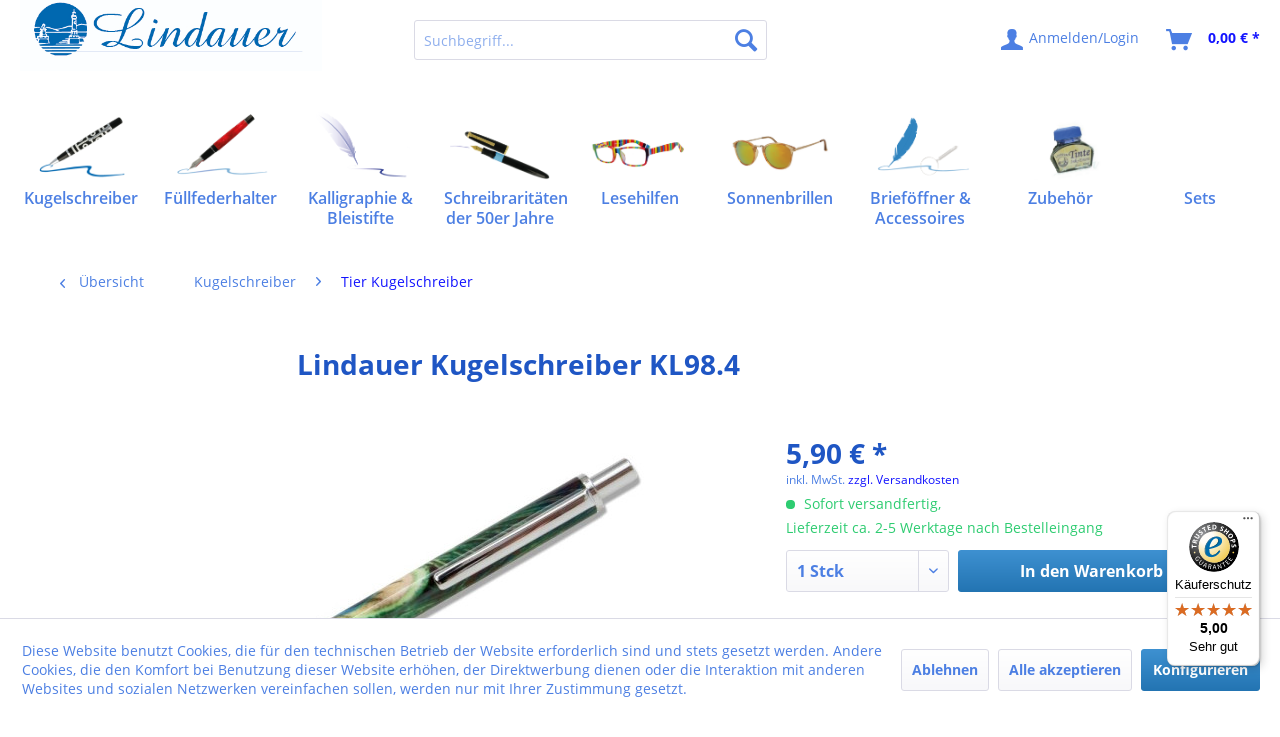

--- FILE ---
content_type: text/html; charset=UTF-8
request_url: https://www.lindauer.li/kugelschreiber/tier-kugelschreiber/lindauer-kugelschreiber-kl98.4
body_size: 15162
content:
<!DOCTYPE html> <html class="no-js" lang="de" itemscope="itemscope" itemtype="https://schema.org/WebPage"> <head> <meta charset="utf-8"> <meta name="author" content="" /> <meta name="robots" content="index,follow" /> <meta name="revisit-after" content="15 days" /> <meta name="keywords" content="Lindauer, Kugelschreiber, &amp;quot;Animal, Print&amp;quot;, PfauLänge:,  mm" /> <meta name="description" content="Lindauer Kugelschreiber KL98.4" /> <meta property="og:type" content="product" /> <meta property="og:site_name" content="Lindauer" /> <meta property="og:url" content="https://www.lindauer.li/kugelschreiber/tier-kugelschreiber/lindauer-kugelschreiber-kl98.4" /> <meta property="og:title" content="Lindauer Kugelschreiber KL98.4" /> <meta property="og:description" content="Lindauer Kugelschreiber &quot;Animal Print&quot; Pfau L&amp;#228;nge: &amp;nbsp;mm" /> <meta property="og:image" content="https://www.lindauer.li/media/image/43/91/12/KL98-4-Lindauer-Kugelschreiber-Animal-Print-Pfau-1.jpg" /> <meta property="product:brand" content="LINDAUER" /> <meta property="product:price" content="5,90" /> <meta property="product:product_link" content="https://www.lindauer.li/kugelschreiber/tier-kugelschreiber/lindauer-kugelschreiber-kl98.4" /> <meta name="twitter:card" content="product" /> <meta name="twitter:site" content="Lindauer" /> <meta name="twitter:title" content="Lindauer Kugelschreiber KL98.4" /> <meta name="twitter:description" content="Lindauer Kugelschreiber &quot;Animal Print&quot; Pfau L&amp;#228;nge: &amp;nbsp;mm" /> <meta name="twitter:image" content="https://www.lindauer.li/media/image/43/91/12/KL98-4-Lindauer-Kugelschreiber-Animal-Print-Pfau-1.jpg" /> <meta itemprop="copyrightHolder" content="Lindauer" /> <meta itemprop="copyrightYear" content="2014" /> <meta itemprop="isFamilyFriendly" content="True" /> <meta itemprop="image" content="https://www.lindauer.li/media/image/97/52/c8/Header_Grafik-13594bdd5dd20fc.jpg" /> <meta name="viewport" content="width=device-width, initial-scale=1.0"> <meta name="mobile-web-app-capable" content="yes"> <meta name="apple-mobile-web-app-title" content="Lindauer"> <meta name="apple-mobile-web-app-capable" content="yes"> <meta name="apple-mobile-web-app-status-bar-style" content="default"> <link rel="apple-touch-icon-precomposed" href="https://www.lindauer.li/media/image/fa/af/5f/apple-touch-icon-180x180.png"> <link rel="shortcut icon" href="https://www.lindauer.li/media/unknown/d9/0c/f4/favicon.ico"> <meta name="msapplication-navbutton-color" content="#1314FF" /> <meta name="application-name" content="Lindauer" /> <meta name="msapplication-starturl" content="https://www.lindauer.li/" /> <meta name="msapplication-window" content="width=1024;height=768" /> <meta name="msapplication-TileImage" content="https://www.lindauer.li/media/image/f7/ec/18/apple-touch-icon-152x152.png"> <meta name="msapplication-TileColor" content="#1314FF"> <meta name="theme-color" content="#1314FF" /> <link rel="canonical" href="https://www.lindauer.li/kugelschreiber/tier-kugelschreiber/lindauer-kugelschreiber-kl98.4" /> <title itemprop="name"> Lindauer Kugelschreiber KL98.4 | Tier Kugelschreiber | Kugelschreiber | Lindauer</title> <link rel="stylesheet" href="https://use.fontawesome.com/releases/v5.2.0/css/all.css" integrity="sha384-hWVjflwFxL6sNzntih27bfxkr27PmbbK/iSvJ+a4+0owXq79v+lsFkW54bOGbiDQ" crossorigin="anonymous"> <link href="/web/cache/1667835388_b0d88db1da2106af48a4f048e492ff76.css" media="all" rel="stylesheet" type="text/css" /> </head> <body class="is--ctl-detail is--act-index is--no-sidebar" > <div class="page-wrap"> <noscript class="noscript-main"> <div class="alert is--warning"> <div class="alert--icon"> <i class="icon--element icon--warning"></i> </div> <div class="alert--content"> Um Lindauer in vollem Umfang nutzen zu k&ouml;nnen, empfehlen wir Ihnen Javascript in Ihrem Browser zu aktiveren. </div> </div> </noscript> <header class="header-main"> <div class="top-bar"> <div class="container block-group"> <nav class="top-bar--navigation block" role="menubar"> <div class="navigation--entry entry--compare is--hidden" role="menuitem" aria-haspopup="true" data-drop-down-menu="true">   </div> </nav> </div> </div> <div class="container header--navigation"> <div class="logo-main block-group" role="banner"> <div class="logo--shop block"> <a class="logo--link" href="https://www.lindauer.li/" title="Lindauer - zur Startseite wechseln"> <picture> <source srcset="https://www.lindauer.li/media/image/97/52/c8/Header_Grafik-13594bdd5dd20fc.jpg" media="(min-width: 78.75em)"> <source srcset="https://www.lindauer.li/media/image/41/6a/8c/Header_Grafik-13.jpg" media="(min-width: 64em)"> <source srcset="https://www.lindauer.li/media/image/41/6a/8c/Header_Grafik-13.jpg" media="(min-width: 48em)"> <img srcset="https://www.lindauer.li/media/image/41/6a/8c/Header_Grafik-13.jpg" alt="Lindauer - zur Startseite wechseln" /> </picture> </a> </div> </div> <nav class="shop--navigation block-group"> <ul class="navigation--list block-group" role="menubar"> <li class="navigation--entry entry--menu-left" role="menuitem"> <a class="entry--link entry--trigger btn is--icon-left" href="#offcanvas--left" data-offcanvas="true" data-offCanvasSelector=".sidebar-main" aria-label="Menü"> <i class="icon--menu"></i> Menü </a> </li> <div id="hereComesMyCustomTrustbadge"> </div> <li class="navigation--entry entry--search" role="menuitem" data-search="true" aria-haspopup="true" data-minLength="2"> <a class="btn entry--link entry--trigger" href="#show-hide--search" title="Suche anzeigen / schließen" aria-label="Suche anzeigen / schließen"> <i class="icon--search"></i> <span class="search--display">Suchen</span> </a> <form action="/search" method="get" class="main-search--form"> <input type="search" name="sSearch" aria-label="Suchbegriff..." class="main-search--field" autocomplete="off" autocapitalize="off" placeholder="Suchbegriff..." maxlength="30" /> <button type="submit" class="main-search--button" aria-label="Suchen"> <i class="icon--search"></i> <span class="main-search--text">Suchen</span> </button> <div class="form--ajax-loader">&nbsp;</div> </form> <div class="main-search--results"></div> </li>  <li class="navigation--entry entry--wishlist" role="menuitem"> <a href="https://www.lindauer.li/wishlist" title="Wunschlisten" class="btn"> <i class="icon--text cart--info-text"></i> <span class="wishlist-counter--badge badge is--primary is--minimal advanced-cart-badge-quantity is--hidden" data-swagWishlistCounter="true" data-wishlistCounterUrl="/widgets/SwagAdvancedCart/loadWishlistAmount"> </span> </a> </li> <li class="navigation--entry entry--account" role="menuitem" data-offcanvas="true" data-offCanvasSelector=".account--dropdown-navigation"> <a href="https://www.lindauer.li/account" title="Anmelden/Login" aria-label="Anmelden/Login" class="btn is--icon-left entry--link account--link"> <i class="icon--account"></i> <span class="account--display"> Anmelden/Login </span> </a> </li> <li class="navigation--entry entry--cart" role="menuitem"> <a class="btn is--icon-left cart--link" href="https://www.lindauer.li/checkout/cart" title="Warenkorb" aria-label="Warenkorb"> <span class="cart--display"> Warenkorb </span> <span class="badge is--primary is--minimal cart--quantity is--hidden">0</span> <i class="icon--basket"></i> <span class="cart--amount"> 0,00&nbsp;&euro; * </span> </a> <div class="ajax-loader">&nbsp;</div> </li>  </ul> </nav> <div class="container--ajax-cart" data-collapse-cart="true" data-displayMode="offcanvas"></div> </div> </header> <nav class="navigation-main"> <div class="container" data-menu-scroller="true" data-listSelector=".navigation--list.container" data-viewPortSelector=".navigation--list-wrapper"> <div class="navigation--list-wrapper"> <ul class="navigation--list container" role="menubar" itemscope="itemscope" itemtype="https://schema.org/SiteNavigationElement"> <li class="navigation--entry is--active" role="menuitem"> <div class="nav-img"> <img src="https://www.lindauer.li/media/image/ef/ab/28/Header-Kugelschreiber.png" alt="Kugelschreiber"/> </div> <a class="navigation--link is--active" href="https://www.lindauer.li/kugelschreiber" title="Kugelschreiber" itemprop="url"> <span class="nav-link" itemprop="name">Kugelschreiber</span> </a> </li><li class="navigation--entry" role="menuitem"> <div class="nav-img"> <img src="https://www.lindauer.li/media/image/96/0a/46/Header-F-ller.png" alt="Füllfederhalter"/> </div> <a class="navigation--link" href="https://www.lindauer.li/fuellfederhalter" title="Füllfederhalter" itemprop="url"> <span class="nav-link" itemprop="name">Füllfederhalter</span> </a> </li><li class="navigation--entry" role="menuitem"> <div class="nav-img"> <img src="https://www.lindauer.li/media/image/30/85/cd/Header-Bleistifte-und-Kalligraphie.png" alt="Kalligraphie & Bleistifte"/> </div> <a class="navigation--link" href="https://www.lindauer.li/kalligraphie-bleistifte" title="Kalligraphie & Bleistifte" itemprop="url"> <span class="nav-link" itemprop="name">Kalligraphie &<br />Bleistifte</span> </a> </li><li class="navigation--entry" role="menuitem"> <div class="nav-img"> <img src="https://www.lindauer.li/media/image/63/b9/07/Header-50er-Jahre.png" alt="Schreibraritäten der 50er Jahre"/> </div> <a class="navigation--link" href="https://www.lindauer.li/schreibraritaeten-der-50er-jahre" title="Schreibraritäten der 50er Jahre" itemprop="url"> <span class="nav-link" itemprop="name">Schreibraritäten<br />der 50er Jahre</span> </a> </li><li class="navigation--entry" role="menuitem"> <div class="nav-img"> <img src="https://www.lindauer.li/media/image/a3/aa/1f/Header-Lesehilfen.png" alt="Lesehilfen"/> </div> <a class="navigation--link" href="https://www.lindauer.li/lesehilfen" title="Lesehilfen" itemprop="url"> <span class="nav-link" itemprop="name">Lesehilfen</span> </a> </li><li class="navigation--entry" role="menuitem"> <div class="nav-img"> <img src="https://www.lindauer.li/media/image/f0/c6/17/Header-Sonnenbrillen.png" alt="Sonnenbrillen"/> </div> <a class="navigation--link" href="https://www.lindauer.li/sonnenbrillen" title="Sonnenbrillen" itemprop="url"> <span class="nav-link" itemprop="name">Sonnenbrillen</span> </a> </li><li class="navigation--entry" role="menuitem"> <div class="nav-img"> <img src="https://www.lindauer.li/media/image/a1/c6/fd/Header-Accessoires.png" alt="Brieföffner & Accessoires"/> </div> <a class="navigation--link" href="https://www.lindauer.li/briefoeffner-accessoires" title="Brieföffner & Accessoires" itemprop="url"> <span class="nav-link" itemprop="name">Brieföffner &<br />Accessoires</span> </a> </li><li class="navigation--entry" role="menuitem"> <div class="nav-img"> <img src="https://www.lindauer.li/media/image/3f/3a/37/Header-Zubeh-r.png" alt="Zubehör"/> </div> <a class="navigation--link" href="https://www.lindauer.li/zubehoer" title="Zubehör" itemprop="url"> <span class="nav-link" itemprop="name">Zubehör</span> </a> </li><li class="navigation--entry" role="menuitem"> <div class="nav-img"> </div> <a class="navigation--link" href="https://www.lindauer.li/sets" title="Sets" itemprop="url"> <span class="nav-link" itemprop="name">Sets</span> </a> </li> </ul> </div> <div class="advanced-menu" data-advanced-menu="true" data-hoverDelay=""> <div class="menu--container"> <div class="button-container"> <a href="https://www.lindauer.li/kugelschreiber" class="button--category" aria-label="Zur Kategorie Kugelschreiber" title="Zur Kategorie Kugelschreiber"> <i class="icon--arrow-right"></i> Zur Kategorie Kugelschreiber </a> <span class="button--close"> <i class="icon--cross"></i> </span> </div> <div class="content--wrapper has--content"> <ul class="menu--list menu--level-0 columns--4" style="width: 100%;"> <li class="menu--list-item item--level-0" style="width: 100%"> <a href="https://www.lindauer.li/kugelschreiber/kugelschreiber-neuheiten-best-of" class="menu--list-item-link" aria-label="Kugelschreiber Neuheiten, Best of" title="Kugelschreiber Neuheiten, Best of">Kugelschreiber Neuheiten, Best of</a> </li> <li class="menu--list-item item--level-0" style="width: 100%"> <a href="https://www.lindauer.li/kugelschreiber/kugelschreiber-klassik" class="menu--list-item-link" aria-label="Kugelschreiber Klassik" title="Kugelschreiber Klassik">Kugelschreiber Klassik</a> </li> <li class="menu--list-item item--level-0" style="width: 100%"> <a href="https://www.lindauer.li/kugelschreiber/schwarz-weiss" class="menu--list-item-link" aria-label="schwarz&amp;weiß" title="schwarz&amp;weiß">schwarz&weiß</a> </li> <li class="menu--list-item item--level-0" style="width: 100%"> <a href="https://www.lindauer.li/kugelschreiber/mini-kugelschreiber" class="menu--list-item-link" aria-label="Mini Kugelschreiber" title="Mini Kugelschreiber">Mini Kugelschreiber</a> </li> <li class="menu--list-item item--level-0" style="width: 100%"> <a href="https://www.lindauer.li/kugelschreiber/mini-kugelschreiber-verkaufsaufsteller" class="menu--list-item-link" aria-label="Mini Kugelschreiber Verkaufsaufsteller" title="Mini Kugelschreiber Verkaufsaufsteller">Mini Kugelschreiber Verkaufsaufsteller</a> </li> <li class="menu--list-item item--level-0" style="width: 100%"> <a href="https://www.lindauer.li/kugelschreiber/verkaufsaufsteller" class="menu--list-item-link" aria-label="Verkaufsaufsteller" title="Verkaufsaufsteller">Verkaufsaufsteller</a> </li> <li class="menu--list-item item--level-0" style="width: 100%"> <a href="https://www.lindauer.li/kugelschreiber/holz-kugelschreiber" class="menu--list-item-link" aria-label="Holz Kugelschreiber" title="Holz Kugelschreiber">Holz Kugelschreiber</a> </li> <li class="menu--list-item item--level-0" style="width: 100%"> <a href="https://www.lindauer.li/kugelschreiber/musik-kugelschreiber" class="menu--list-item-link" aria-label="Musik Kugelschreiber" title="Musik Kugelschreiber">Musik Kugelschreiber</a> </li> <li class="menu--list-item item--level-0" style="width: 100%"> <a href="https://www.lindauer.li/kugelschreiber/fisch-kugelschreiber" class="menu--list-item-link" aria-label="Fisch Kugelschreiber" title="Fisch Kugelschreiber">Fisch Kugelschreiber</a> </li> <li class="menu--list-item item--level-0" style="width: 100%"> <a href="https://www.lindauer.li/kugelschreiber/techniker" class="menu--list-item-link" aria-label="Techniker" title="Techniker">Techniker</a> </li> <li class="menu--list-item item--level-0" style="width: 100%"> <a href="https://www.lindauer.li/kugelschreiber/touchpen" class="menu--list-item-link" aria-label="Touchpen" title="Touchpen">Touchpen</a> </li> <li class="menu--list-item item--level-0" style="width: 100%"> <a href="https://www.lindauer.li/kugelschreiber/kugelschreiber-mit-buegelverschluss" class="menu--list-item-link" aria-label="Kugelschreiber mit Bügelverschluss" title="Kugelschreiber mit Bügelverschluss">Kugelschreiber mit Bügelverschluss</a> </li> <li class="menu--list-item item--level-0" style="width: 100%"> <a href="https://www.lindauer.li/kugelschreiber/tier-kugelschreiber" class="menu--list-item-link" aria-label="Tier Kugelschreiber" title="Tier Kugelschreiber">Tier Kugelschreiber</a> </li> <li class="menu--list-item item--level-0" style="width: 100%"> <a href="https://www.lindauer.li/kugelschreiber/sportmotive" class="menu--list-item-link" aria-label="Sportmotive" title="Sportmotive">Sportmotive</a> </li> <li class="menu--list-item item--level-0" style="width: 100%"> <a href="https://www.lindauer.li/kugelschreiber/mehrfunktionen-kugelschreiber" class="menu--list-item-link" aria-label="Mehrfunktionen-Kugelschreiber" title="Mehrfunktionen-Kugelschreiber">Mehrfunktionen-Kugelschreiber</a> </li> <li class="menu--list-item item--level-0" style="width: 100%"> <a href="https://www.lindauer.li/kugelschreiber/kugelschreiber-mit-strasssteinen" class="menu--list-item-link" aria-label="Kugelschreiber mit Strasssteinen" title="Kugelschreiber mit Strasssteinen">Kugelschreiber mit Strasssteinen</a> </li> <li class="menu--list-item item--level-0" style="width: 100%"> <a href="https://www.lindauer.li/kugelschreiber/versilberte-kugelschreiber" class="menu--list-item-link" aria-label="versilberte Kugelschreiber" title="versilberte Kugelschreiber">versilberte Kugelschreiber</a> </li> <li class="menu--list-item item--level-0" style="width: 100%"> <a href="https://www.lindauer.li/kugelschreiber/antik-silber" class="menu--list-item-link" aria-label="Antik-Silber" title="Antik-Silber">Antik-Silber</a> </li> <li class="menu--list-item item--level-0" style="width: 100%"> <a href="https://www.lindauer.li/kugelschreiber/kugelschreiber-mit-halterung" class="menu--list-item-link" aria-label="Kugelschreiber mit Halterung" title="Kugelschreiber mit Halterung">Kugelschreiber mit Halterung</a> </li> <li class="menu--list-item item--level-0" style="width: 100%"> <a href="https://www.lindauer.li/kugelschreiber/sets" class="menu--list-item-link" aria-label="Sets" title="Sets">Sets</a> </li> <li class="menu--list-item item--level-0" style="width: 100%"> <a href="https://www.lindauer.li/kugelschreiber/maennergeschenke" class="menu--list-item-link" aria-label="Männergeschenke" title="Männergeschenke">Männergeschenke</a> </li> <li class="menu--list-item item--level-0" style="width: 100%"> <a href="https://www.lindauer.li/kugelschreiber/frauengeschenke" class="menu--list-item-link" aria-label="Frauengeschenke" title="Frauengeschenke">Frauengeschenke</a> </li> <li class="menu--list-item item--level-0" style="width: 100%"> <a href="https://www.lindauer.li/kugelschreiber/kugelschreiber-outlet" class="menu--list-item-link" aria-label="Kugelschreiber Outlet" title="Kugelschreiber Outlet">Kugelschreiber Outlet</a> </li> </ul> </div> </div> <div class="menu--container"> <div class="button-container"> <a href="https://www.lindauer.li/fuellfederhalter" class="button--category" aria-label="Zur Kategorie Füllfederhalter" title="Zur Kategorie Füllfederhalter"> <i class="icon--arrow-right"></i> Zur Kategorie Füllfederhalter </a> <span class="button--close"> <i class="icon--cross"></i> </span> </div> <div class="content--wrapper has--content"> <ul class="menu--list menu--level-0 columns--4" style="width: 100%;"> <li class="menu--list-item item--level-0" style="width: 100%"> <a href="https://www.lindauer.li/fuellfederhalter/fuellfederhalter-neuheiten-best-of" class="menu--list-item-link" aria-label="Füllfederhalter Neuheiten, Best of" title="Füllfederhalter Neuheiten, Best of">Füllfederhalter Neuheiten, Best of</a> </li> <li class="menu--list-item item--level-0" style="width: 100%"> <a href="https://www.lindauer.li/fuellfederhalter/fuellfederhalter" class="menu--list-item-link" aria-label="Füllfederhalter" title="Füllfederhalter">Füllfederhalter</a> </li> <li class="menu--list-item item--level-0" style="width: 100%"> <a href="https://www.lindauer.li/fuellfederhalter/holz-fuellfederhalter" class="menu--list-item-link" aria-label="Holz-Füllfederhalter" title="Holz-Füllfederhalter">Holz-Füllfederhalter</a> </li> <li class="menu--list-item item--level-0" style="width: 100%"> <a href="https://www.lindauer.li/fuellfederhalter/roller" class="menu--list-item-link" aria-label="Roller" title="Roller">Roller</a> </li> <li class="menu--list-item item--level-0" style="width: 100%"> <a href="https://www.lindauer.li/fuellfederhalter/fuellfederhalter-zubehoer" class="menu--list-item-link" aria-label="Füllfederhalter Zubehör" title="Füllfederhalter Zubehör">Füllfederhalter Zubehör</a> </li> <li class="menu--list-item item--level-0" style="width: 100%"> <a href="https://www.lindauer.li/fuellfederhalter/fuellfederhalter-outlet" class="menu--list-item-link" aria-label="Füllfederhalter Outlet" title="Füllfederhalter Outlet">Füllfederhalter Outlet</a> </li> </ul> </div> </div> <div class="menu--container"> <div class="button-container"> <a href="https://www.lindauer.li/kalligraphie-bleistifte" class="button--category" aria-label="Zur Kategorie Kalligraphie &amp; Bleistifte" title="Zur Kategorie Kalligraphie &amp; Bleistifte"> <i class="icon--arrow-right"></i> Zur Kategorie Kalligraphie & Bleistifte </a> <span class="button--close"> <i class="icon--cross"></i> </span> </div> <div class="content--wrapper has--content"> <ul class="menu--list menu--level-0 columns--4" style="width: 100%;"> <li class="menu--list-item item--level-0" style="width: 100%"> <a href="https://www.lindauer.li/kalligraphie-bleistifte/bleistifte" class="menu--list-item-link" aria-label="Bleistifte" title="Bleistifte">Bleistifte</a> </li> <li class="menu--list-item item--level-0" style="width: 100%"> <a href="https://www.lindauer.li/kalligraphie-bleistifte/kalligraphie" class="menu--list-item-link" aria-label="Kalligraphie" title="Kalligraphie">Kalligraphie</a> </li> </ul> </div> </div> <div class="menu--container"> <div class="button-container"> <a href="https://www.lindauer.li/schreibraritaeten-der-50er-jahre" class="button--category" aria-label="Zur Kategorie Schreibraritäten der 50er Jahre" title="Zur Kategorie Schreibraritäten der 50er Jahre"> <i class="icon--arrow-right"></i> Zur Kategorie Schreibraritäten der 50er Jahre </a> <span class="button--close"> <i class="icon--cross"></i> </span> </div> <div class="content--wrapper has--content"> <ul class="menu--list menu--level-0 columns--4" style="width: 100%;"> <li class="menu--list-item item--level-0" style="width: 100%"> <a href="https://www.lindauer.li/schreibraritaeten-der-50er-jahre/kolbenfueller-best-of-lindauer" class="menu--list-item-link" aria-label="Kolbenfüller Best of Lindauer" title="Kolbenfüller Best of Lindauer">Kolbenfüller Best of Lindauer</a> </li> <li class="menu--list-item item--level-0" style="width: 100%"> <a href="https://www.lindauer.li/schreibraritaeten-der-50er-jahre/kolbenfueller" class="menu--list-item-link" aria-label="Kolbenfüller" title="Kolbenfüller">Kolbenfüller</a> </li> <li class="menu--list-item item--level-0" style="width: 100%"> <a href="https://www.lindauer.li/schreibraritaeten-der-50er-jahre/druckfuellfederhalter-fuer-sammler" class="menu--list-item-link" aria-label="Druckfüllfederhalter für Sammler" title="Druckfüllfederhalter für Sammler">Druckfüllfederhalter für Sammler</a> </li> <li class="menu--list-item item--level-0" style="width: 100%"> <a href="https://www.lindauer.li/schreibraritaeten-der-50er-jahre/kugelschreiber" class="menu--list-item-link" aria-label="Kugelschreiber" title="Kugelschreiber">Kugelschreiber</a> </li> <li class="menu--list-item item--level-0" style="width: 100%"> <a href="https://www.lindauer.li/schreibraritaeten-der-50er-jahre/glasfedern" class="menu--list-item-link" aria-label="Glasfedern" title="Glasfedern">Glasfedern</a> </li> <li class="menu--list-item item--level-0" style="width: 100%"> <a href="https://www.lindauer.li/schreibraritaeten-der-50er-jahre/bleistifte" class="menu--list-item-link" aria-label="Bleistifte" title="Bleistifte">Bleistifte</a> </li> </ul> </div> </div> <div class="menu--container"> <div class="button-container"> <a href="https://www.lindauer.li/lesehilfen" class="button--category" aria-label="Zur Kategorie Lesehilfen" title="Zur Kategorie Lesehilfen"> <i class="icon--arrow-right"></i> Zur Kategorie Lesehilfen </a> <span class="button--close"> <i class="icon--cross"></i> </span> </div> <div class="content--wrapper has--content"> <ul class="menu--list menu--level-0 columns--4" style="width: 100%;"> <li class="menu--list-item item--level-0" style="width: 100%"> <a href="https://www.lindauer.li/lesehilfen/lesehilfen-mit-sonnenschutz" class="menu--list-item-link" aria-label="Lesehilfen mit Sonnenschutz" title="Lesehilfen mit Sonnenschutz">Lesehilfen mit Sonnenschutz</a> </li> <li class="menu--list-item item--level-0" style="width: 100%"> <a href="https://www.lindauer.li/lesehilfen/lesehilfen-mit-strasssteinen" class="menu--list-item-link" aria-label="Lesehilfen mit Strasssteinen" title="Lesehilfen mit Strasssteinen">Lesehilfen mit Strasssteinen</a> </li> <li class="menu--list-item item--level-0" style="width: 100%"> <a href="https://www.lindauer.li/lesehilfen/lesehilfen-neuheiten-best-of" class="menu--list-item-link" aria-label="Lesehilfen Neuheiten, Best of" title="Lesehilfen Neuheiten, Best of">Lesehilfen Neuheiten, Best of</a> </li> <li class="menu--list-item item--level-0" style="width: 100%"> <a href="https://www.lindauer.li/lesehilfen/lesehilfe-mit-tiermotiven" class="menu--list-item-link" aria-label="Lesehilfe mit Tiermotiven" title="Lesehilfe mit Tiermotiven">Lesehilfe mit Tiermotiven</a> </li> <li class="menu--list-item item--level-0" style="width: 100%"> <a href="https://www.lindauer.li/lesehilfen/lesehilfen-klassik" class="menu--list-item-link" aria-label="Lesehilfen Klassik" title="Lesehilfen Klassik">Lesehilfen Klassik</a> </li> <li class="menu--list-item item--level-0" style="width: 100%"> <a href="https://www.lindauer.li/lesehilfen/lesehilfen-edel-schoen" class="menu--list-item-link" aria-label="Lesehilfen Edel &amp; Schön" title="Lesehilfen Edel &amp; Schön">Lesehilfen Edel & Schön</a> </li> <li class="menu--list-item item--level-0" style="width: 100%"> <a href="https://www.lindauer.li/lesehilfen/lesehilfen-mit-langen-buegeln" class="menu--list-item-link" aria-label="Lesehilfen mit langen Bügeln" title="Lesehilfen mit langen Bügeln">Lesehilfen mit langen Bügeln</a> </li> <li class="menu--list-item item--level-0" style="width: 100%"> <a href="https://www.lindauer.li/lesehilfen/lesehilfen-outlet" class="menu--list-item-link" aria-label="Lesehilfen Outlet" title="Lesehilfen Outlet">Lesehilfen Outlet</a> </li> <li class="menu--list-item item--level-0" style="width: 100%"> <a href="https://www.lindauer.li/lesehilfen/lupen" class="menu--list-item-link" aria-label="Lupen" title="Lupen">Lupen</a> </li> </ul> </div> </div> <div class="menu--container"> <div class="button-container"> <a href="https://www.lindauer.li/sonnenbrillen" class="button--category" aria-label="Zur Kategorie Sonnenbrillen" title="Zur Kategorie Sonnenbrillen"> <i class="icon--arrow-right"></i> Zur Kategorie Sonnenbrillen </a> <span class="button--close"> <i class="icon--cross"></i> </span> </div> <div class="content--wrapper has--content"> <ul class="menu--list menu--level-0 columns--4" style="width: 100%;"> <li class="menu--list-item item--level-0" style="width: 100%"> <a href="https://www.lindauer.li/sonnenbrillen/sonnenbrillen" class="menu--list-item-link" aria-label="Sonnenbrillen" title="Sonnenbrillen">Sonnenbrillen</a> </li> <li class="menu--list-item item--level-0" style="width: 100%"> <a href="https://www.lindauer.li/sonnenbrillen/sport-sonnenbrillen" class="menu--list-item-link" aria-label="Sport Sonnenbrillen" title="Sport Sonnenbrillen">Sport Sonnenbrillen</a> </li> <li class="menu--list-item item--level-0" style="width: 100%"> <a href="https://www.lindauer.li/sonnenbrillen/kinder-sonnenbrillen" class="menu--list-item-link" aria-label="Kinder Sonnenbrillen" title="Kinder Sonnenbrillen">Kinder Sonnenbrillen</a> </li> </ul> </div> </div> <div class="menu--container"> <div class="button-container"> <a href="https://www.lindauer.li/briefoeffner-accessoires" class="button--category" aria-label="Zur Kategorie Brieföffner &amp; Accessoires" title="Zur Kategorie Brieföffner &amp; Accessoires"> <i class="icon--arrow-right"></i> Zur Kategorie Brieföffner & Accessoires </a> <span class="button--close"> <i class="icon--cross"></i> </span> </div> <div class="content--wrapper has--content"> <ul class="menu--list menu--level-0 columns--4" style="width: 100%;"> <li class="menu--list-item item--level-0" style="width: 100%"> <a href="https://www.lindauer.li/briefoeffner-accessoires/briefoeffner" class="menu--list-item-link" aria-label="Brieföffner" title="Brieföffner">Brieföffner</a> </li> <li class="menu--list-item item--level-0" style="width: 100%"> <a href="https://www.lindauer.li/briefoeffner-accessoires/visitenkartenhalter" class="menu--list-item-link" aria-label="Visitenkartenhalter" title="Visitenkartenhalter">Visitenkartenhalter</a> </li> <li class="menu--list-item item--level-0" style="width: 100%"> <a href="https://www.lindauer.li/briefoeffner-accessoires/schluesselanhaenger" class="menu--list-item-link" aria-label="Schlüsselanhänger" title="Schlüsselanhänger">Schlüsselanhänger</a> </li> </ul> </div> </div> <div class="menu--container"> <div class="button-container"> <a href="https://www.lindauer.li/zubehoer" class="button--category" aria-label="Zur Kategorie Zubehör" title="Zur Kategorie Zubehör"> <i class="icon--arrow-right"></i> Zur Kategorie Zubehör </a> <span class="button--close"> <i class="icon--cross"></i> </span> </div> <div class="content--wrapper has--content"> <ul class="menu--list menu--level-0 columns--4" style="width: 100%;"> <li class="menu--list-item item--level-0" style="width: 100%"> <a href="https://www.lindauer.li/zubehoer/lindauer-tinte" class="menu--list-item-link" aria-label="Lindauer Tinte" title="Lindauer Tinte">Lindauer Tinte</a> </li> <li class="menu--list-item item--level-0" style="width: 100%"> <a href="https://www.lindauer.li/zubehoer/kugelschreiber-halter-displays" class="menu--list-item-link" aria-label="Kugelschreiber Halter &amp; Displays" title="Kugelschreiber Halter &amp; Displays">Kugelschreiber Halter & Displays</a> </li> <li class="menu--list-item item--level-0" style="width: 100%"> <a href="https://www.lindauer.li/zubehoer/lindauer-minen" class="menu--list-item-link" aria-label="Lindauer Minen" title="Lindauer Minen">Lindauer Minen</a> </li> <li class="menu--list-item item--level-0" style="width: 100%"> <a href="https://www.lindauer.li/zubehoer/lindauer-verpackungen" class="menu--list-item-link" aria-label="Lindauer Verpackungen" title="Lindauer Verpackungen">Lindauer Verpackungen</a> </li> </ul> </div> </div> <div class="menu--container"> <div class="button-container"> <a href="https://www.lindauer.li/sets" class="button--category" aria-label="Zur Kategorie Sets" title="Zur Kategorie Sets"> <i class="icon--arrow-right"></i> Zur Kategorie Sets </a> <span class="button--close"> <i class="icon--cross"></i> </span> </div> </div> </div> </div> </nav> <section class="content-main container block-group"> <nav class="content--breadcrumb block"> <a class="breadcrumb--button breadcrumb--link" href="https://www.lindauer.li/kugelschreiber/tier-kugelschreiber" title="Übersicht"> <i class="icon--arrow-left"></i> <span class="breadcrumb--title">Übersicht</span> </a> <ul class="breadcrumb--list" role="menu" itemscope itemtype="https://schema.org/BreadcrumbList"> <li role="menuitem" class="breadcrumb--entry" itemprop="itemListElement" itemscope itemtype="https://schema.org/ListItem"> <a class="breadcrumb--link" href="https://www.lindauer.li/kugelschreiber" title="Kugelschreiber" itemprop="item"> <link itemprop="url" href="https://www.lindauer.li/kugelschreiber" /> <span class="breadcrumb--title" itemprop="name">Kugelschreiber</span> </a> <meta itemprop="position" content="0" /> </li> <li role="none" class="breadcrumb--separator"> <i class="icon--arrow-right"></i> </li> <li role="menuitem" class="breadcrumb--entry is--active" itemprop="itemListElement" itemscope itemtype="https://schema.org/ListItem"> <a class="breadcrumb--link" href="https://www.lindauer.li/kugelschreiber/tier-kugelschreiber" title="Tier Kugelschreiber" itemprop="item"> <link itemprop="url" href="https://www.lindauer.li/kugelschreiber/tier-kugelschreiber" /> <span class="breadcrumb--title" itemprop="name">Tier Kugelschreiber</span> </a> <meta itemprop="position" content="1" /> </li> </ul> </nav> <nav class="product--navigation"> <a href="#" class="navigation--link link--prev"> <div class="link--prev-button"> <span class="link--prev-inner">Zurück</span> </div> <div class="image--wrapper"> <div class="image--container"></div> </div> </a> <a href="#" class="navigation--link link--next"> <div class="link--next-button"> <span class="link--next-inner">Vor</span> </div> <div class="image--wrapper"> <div class="image--container"></div> </div> </a> </nav> <div class="content-main--inner"> <div id='cookie-consent' class='off-canvas is--left block-transition' data-cookie-consent-manager='true'> <div class='cookie-consent--header cookie-consent--close'> Cookie-Einstellungen <i class="icon--arrow-right"></i> </div> <div class='cookie-consent--description'> Diese Website benutzt Cookies, die für den technischen Betrieb der Website erforderlich sind und stets gesetzt werden. Andere Cookies, die den Komfort bei Benutzung dieser Website erhöhen, der Direktwerbung dienen oder die Interaktion mit anderen Websites und sozialen Netzwerken vereinfachen sollen, werden nur mit Ihrer Zustimmung gesetzt. </div> <div class='cookie-consent--configuration'> <div class='cookie-consent--configuration-header'> <div class='cookie-consent--configuration-header-text'>Konfiguration</div> </div> <div class='cookie-consent--configuration-main'> <div class='cookie-consent--group'> <input type="hidden" class="cookie-consent--group-name" value="technical" /> <label class="cookie-consent--group-state cookie-consent--state-input cookie-consent--required"> <input type="checkbox" name="technical-state" class="cookie-consent--group-state-input" disabled="disabled" checked="checked"/> <span class="cookie-consent--state-input-element"></span> </label> <div class='cookie-consent--group-title' data-collapse-panel='true' data-contentSiblingSelector=".cookie-consent--group-container"> <div class="cookie-consent--group-title-label cookie-consent--state-label"> Technisch erforderlich </div> <span class="cookie-consent--group-arrow is-icon--right"> <i class="icon--arrow-right"></i> </span> </div> <div class='cookie-consent--group-container'> <div class='cookie-consent--group-description'> Diese Cookies sind für die Grundfunktionen des Shops notwendig. </div> <div class='cookie-consent--cookies-container'> <div class='cookie-consent--cookie'> <input type="hidden" class="cookie-consent--cookie-name" value="AdvancedCartBasketToken" /> <label class="cookie-consent--cookie-state cookie-consent--state-input cookie-consent--required"> <input type="checkbox" name="AdvancedCartBasketToken-state" class="cookie-consent--cookie-state-input" disabled="disabled" checked="checked" /> <span class="cookie-consent--state-input-element"></span> </label> <div class='cookie--label cookie-consent--state-label'> Advanced Cart </div> </div> <div class='cookie-consent--cookie'> <input type="hidden" class="cookie-consent--cookie-name" value="cookieDeclined" /> <label class="cookie-consent--cookie-state cookie-consent--state-input cookie-consent--required"> <input type="checkbox" name="cookieDeclined-state" class="cookie-consent--cookie-state-input" disabled="disabled" checked="checked" /> <span class="cookie-consent--state-input-element"></span> </label> <div class='cookie--label cookie-consent--state-label'> Alle Cookies ablehnen </div> </div> <div class='cookie-consent--cookie'> <input type="hidden" class="cookie-consent--cookie-name" value="allowCookie" /> <label class="cookie-consent--cookie-state cookie-consent--state-input cookie-consent--required"> <input type="checkbox" name="allowCookie-state" class="cookie-consent--cookie-state-input" disabled="disabled" checked="checked" /> <span class="cookie-consent--state-input-element"></span> </label> <div class='cookie--label cookie-consent--state-label'> Alle Cookies annehmen </div> </div> <div class='cookie-consent--cookie'> <input type="hidden" class="cookie-consent--cookie-name" value="shop" /> <label class="cookie-consent--cookie-state cookie-consent--state-input cookie-consent--required"> <input type="checkbox" name="shop-state" class="cookie-consent--cookie-state-input" disabled="disabled" checked="checked" /> <span class="cookie-consent--state-input-element"></span> </label> <div class='cookie--label cookie-consent--state-label'> Ausgewählter Shop </div> </div> <div class='cookie-consent--cookie'> <input type="hidden" class="cookie-consent--cookie-name" value="csrf_token" /> <label class="cookie-consent--cookie-state cookie-consent--state-input cookie-consent--required"> <input type="checkbox" name="csrf_token-state" class="cookie-consent--cookie-state-input" disabled="disabled" checked="checked" /> <span class="cookie-consent--state-input-element"></span> </label> <div class='cookie--label cookie-consent--state-label'> CSRF-Token </div> </div> <div class='cookie-consent--cookie'> <input type="hidden" class="cookie-consent--cookie-name" value="cookiePreferences" /> <label class="cookie-consent--cookie-state cookie-consent--state-input cookie-consent--required"> <input type="checkbox" name="cookiePreferences-state" class="cookie-consent--cookie-state-input" disabled="disabled" checked="checked" /> <span class="cookie-consent--state-input-element"></span> </label> <div class='cookie--label cookie-consent--state-label'> Cookie-Einstellungen </div> </div> <div class='cookie-consent--cookie'> <input type="hidden" class="cookie-consent--cookie-name" value="x-cache-context-hash" /> <label class="cookie-consent--cookie-state cookie-consent--state-input cookie-consent--required"> <input type="checkbox" name="x-cache-context-hash-state" class="cookie-consent--cookie-state-input" disabled="disabled" checked="checked" /> <span class="cookie-consent--state-input-element"></span> </label> <div class='cookie--label cookie-consent--state-label'> Individuelle Preise </div> </div> <div class='cookie-consent--cookie'> <input type="hidden" class="cookie-consent--cookie-name" value="nocache" /> <label class="cookie-consent--cookie-state cookie-consent--state-input cookie-consent--required"> <input type="checkbox" name="nocache-state" class="cookie-consent--cookie-state-input" disabled="disabled" checked="checked" /> <span class="cookie-consent--state-input-element"></span> </label> <div class='cookie--label cookie-consent--state-label'> Kundenspezifisches Caching </div> </div> <div class='cookie-consent--cookie'> <input type="hidden" class="cookie-consent--cookie-name" value="paypal-cookies" /> <label class="cookie-consent--cookie-state cookie-consent--state-input cookie-consent--required"> <input type="checkbox" name="paypal-cookies-state" class="cookie-consent--cookie-state-input" disabled="disabled" checked="checked" /> <span class="cookie-consent--state-input-element"></span> </label> <div class='cookie--label cookie-consent--state-label'> PayPal-Zahlungen </div> </div> <div class='cookie-consent--cookie'> <input type="hidden" class="cookie-consent--cookie-name" value="session" /> <label class="cookie-consent--cookie-state cookie-consent--state-input cookie-consent--required"> <input type="checkbox" name="session-state" class="cookie-consent--cookie-state-input" disabled="disabled" checked="checked" /> <span class="cookie-consent--state-input-element"></span> </label> <div class='cookie--label cookie-consent--state-label'> Session </div> </div> <div class='cookie-consent--cookie'> <input type="hidden" class="cookie-consent--cookie-name" value="currency" /> <label class="cookie-consent--cookie-state cookie-consent--state-input cookie-consent--required"> <input type="checkbox" name="currency-state" class="cookie-consent--cookie-state-input" disabled="disabled" checked="checked" /> <span class="cookie-consent--state-input-element"></span> </label> <div class='cookie--label cookie-consent--state-label'> Währungswechsel </div> </div> </div> </div> </div> <div class='cookie-consent--group'> <input type="hidden" class="cookie-consent--group-name" value="comfort" /> <label class="cookie-consent--group-state cookie-consent--state-input"> <input type="checkbox" name="comfort-state" class="cookie-consent--group-state-input"/> <span class="cookie-consent--state-input-element"></span> </label> <div class='cookie-consent--group-title' data-collapse-panel='true' data-contentSiblingSelector=".cookie-consent--group-container"> <div class="cookie-consent--group-title-label cookie-consent--state-label"> Komfortfunktionen </div> <span class="cookie-consent--group-arrow is-icon--right"> <i class="icon--arrow-right"></i> </span> </div> <div class='cookie-consent--group-container'> <div class='cookie-consent--group-description'> Diese Cookies werden genutzt um das Einkaufserlebnis noch ansprechender zu gestalten, beispielsweise für die Wiedererkennung des Besuchers. </div> <div class='cookie-consent--cookies-container'> <div class='cookie-consent--cookie'> <input type="hidden" class="cookie-consent--cookie-name" value="sUniqueID" /> <label class="cookie-consent--cookie-state cookie-consent--state-input"> <input type="checkbox" name="sUniqueID-state" class="cookie-consent--cookie-state-input" /> <span class="cookie-consent--state-input-element"></span> </label> <div class='cookie--label cookie-consent--state-label'> Merkzettel </div> </div> </div> </div> </div> <div class='cookie-consent--group'> <input type="hidden" class="cookie-consent--group-name" value="statistics" /> <label class="cookie-consent--group-state cookie-consent--state-input"> <input type="checkbox" name="statistics-state" class="cookie-consent--group-state-input"/> <span class="cookie-consent--state-input-element"></span> </label> <div class='cookie-consent--group-title' data-collapse-panel='true' data-contentSiblingSelector=".cookie-consent--group-container"> <div class="cookie-consent--group-title-label cookie-consent--state-label"> Statistik & Tracking </div> <span class="cookie-consent--group-arrow is-icon--right"> <i class="icon--arrow-right"></i> </span> </div> <div class='cookie-consent--group-container'> <div class='cookie-consent--cookies-container'> <div class='cookie-consent--cookie'> <input type="hidden" class="cookie-consent--cookie-name" value="x-ua-device" /> <label class="cookie-consent--cookie-state cookie-consent--state-input"> <input type="checkbox" name="x-ua-device-state" class="cookie-consent--cookie-state-input" /> <span class="cookie-consent--state-input-element"></span> </label> <div class='cookie--label cookie-consent--state-label'> Endgeräteerkennung </div> </div> <div class='cookie-consent--cookie'> <input type="hidden" class="cookie-consent--cookie-name" value="_ga" /> <label class="cookie-consent--cookie-state cookie-consent--state-input"> <input type="checkbox" name="_ga-state" class="cookie-consent--cookie-state-input" /> <span class="cookie-consent--state-input-element"></span> </label> <div class='cookie--label cookie-consent--state-label'> Google Analytics </div> </div> <div class='cookie-consent--cookie'> <input type="hidden" class="cookie-consent--cookie-name" value="partner" /> <label class="cookie-consent--cookie-state cookie-consent--state-input"> <input type="checkbox" name="partner-state" class="cookie-consent--cookie-state-input" /> <span class="cookie-consent--state-input-element"></span> </label> <div class='cookie--label cookie-consent--state-label'> Partnerprogramm </div> </div> </div> </div> </div> </div> </div> <div class="cookie-consent--save"> <input class="cookie-consent--save-button btn is--primary" type="button" value="Einstellungen speichern" /> </div> </div> <aside class="sidebar-main off-canvas"> <div class="navigation--smartphone"> <ul class="navigation--list "> <li class="navigation--entry entry--close-off-canvas"> <a href="#close-categories-menu" title="Menü schließen" class="navigation--link"> Menü schließen <i class="icon--arrow-right"></i> </a> </li> </ul> <div class="mobile--switches">  <div class="top-bar--currency navigation--entry"> <form method="post" class="currency--form"> <div class="field--select"> <div class="select-field"> <select name="__currency" class="currency--select" data-auto-submit="true"> <option value="1" selected="selected"> &euro; EUR </option> <option value="2"> US-$ USD </option> </select> </div> </div> </form> </div>  </div> </div> <div class="sidebar--categories-wrapper" data-subcategory-nav="true" data-mainCategoryId="867" data-categoryId="1030" data-fetchUrl="/widgets/listing/getCategory/categoryId/1030"> <div class="categories--headline navigation--headline"> Kategorien </div> <div class="sidebar--categories-navigation"> <ul class="sidebar--navigation categories--navigation navigation--list is--drop-down is--level0 is--rounded" role="menu"> <li class="navigation--entry is--active has--sub-categories has--sub-children" role="menuitem"> <a class="navigation--link is--active has--sub-categories link--go-forward" href="https://www.lindauer.li/kugelschreiber" data-categoryId="985" data-fetchUrl="/widgets/listing/getCategory/categoryId/985" title="Kugelschreiber" > Kugelschreiber <span class="is--icon-right"> <i class="icon--arrow-right"></i> </span> </a> <ul class="sidebar--navigation categories--navigation navigation--list is--level1 is--rounded" role="menu"> <li class="navigation--entry" role="menuitem"> <a class="navigation--link" href="https://www.lindauer.li/kugelschreiber/kugelschreiber-neuheiten-best-of" data-categoryId="996" data-fetchUrl="/widgets/listing/getCategory/categoryId/996" title="Kugelschreiber Neuheiten, Best of" > Kugelschreiber Neuheiten, Best of </a> </li> <li class="navigation--entry" role="menuitem"> <a class="navigation--link" href="https://www.lindauer.li/kugelschreiber/kugelschreiber-klassik" data-categoryId="1052" data-fetchUrl="/widgets/listing/getCategory/categoryId/1052" title="Kugelschreiber Klassik" > Kugelschreiber Klassik </a> </li> <li class="navigation--entry" role="menuitem"> <a class="navigation--link" href="https://www.lindauer.li/kugelschreiber/schwarz-weiss" data-categoryId="1009" data-fetchUrl="/widgets/listing/getCategory/categoryId/1009" title="schwarz&amp;weiß" > schwarz&weiß </a> </li> <li class="navigation--entry" role="menuitem"> <a class="navigation--link" href="https://www.lindauer.li/kugelschreiber/mini-kugelschreiber" data-categoryId="1010" data-fetchUrl="/widgets/listing/getCategory/categoryId/1010" title="Mini Kugelschreiber" > Mini Kugelschreiber </a> </li> <li class="navigation--entry" role="menuitem"> <a class="navigation--link" href="https://www.lindauer.li/kugelschreiber/mini-kugelschreiber-verkaufsaufsteller" data-categoryId="1040" data-fetchUrl="/widgets/listing/getCategory/categoryId/1040" title="Mini Kugelschreiber Verkaufsaufsteller" > Mini Kugelschreiber Verkaufsaufsteller </a> </li> <li class="navigation--entry" role="menuitem"> <a class="navigation--link" href="https://www.lindauer.li/kugelschreiber/verkaufsaufsteller" data-categoryId="1024" data-fetchUrl="/widgets/listing/getCategory/categoryId/1024" title="Verkaufsaufsteller" > Verkaufsaufsteller </a> </li> <li class="navigation--entry" role="menuitem"> <a class="navigation--link" href="https://www.lindauer.li/kugelschreiber/holz-kugelschreiber" data-categoryId="1017" data-fetchUrl="/widgets/listing/getCategory/categoryId/1017" title="Holz Kugelschreiber" > Holz Kugelschreiber </a> </li> <li class="navigation--entry" role="menuitem"> <a class="navigation--link" href="https://www.lindauer.li/kugelschreiber/musik-kugelschreiber" data-categoryId="1021" data-fetchUrl="/widgets/listing/getCategory/categoryId/1021" title="Musik Kugelschreiber" > Musik Kugelschreiber </a> </li> <li class="navigation--entry" role="menuitem"> <a class="navigation--link" href="https://www.lindauer.li/kugelschreiber/fisch-kugelschreiber" data-categoryId="1026" data-fetchUrl="/widgets/listing/getCategory/categoryId/1026" title="Fisch Kugelschreiber" > Fisch Kugelschreiber </a> </li> <li class="navigation--entry" role="menuitem"> <a class="navigation--link" href="https://www.lindauer.li/kugelschreiber/techniker" data-categoryId="1027" data-fetchUrl="/widgets/listing/getCategory/categoryId/1027" title="Techniker" > Techniker </a> </li> <li class="navigation--entry" role="menuitem"> <a class="navigation--link" href="https://www.lindauer.li/kugelschreiber/touchpen" data-categoryId="1029" data-fetchUrl="/widgets/listing/getCategory/categoryId/1029" title="Touchpen" > Touchpen </a> </li> <li class="navigation--entry" role="menuitem"> <a class="navigation--link" href="https://www.lindauer.li/kugelschreiber/kugelschreiber-mit-buegelverschluss" data-categoryId="1028" data-fetchUrl="/widgets/listing/getCategory/categoryId/1028" title="Kugelschreiber mit Bügelverschluss" > Kugelschreiber mit Bügelverschluss </a> </li> <li class="navigation--entry is--active" role="menuitem"> <a class="navigation--link is--active" href="https://www.lindauer.li/kugelschreiber/tier-kugelschreiber" data-categoryId="1030" data-fetchUrl="/widgets/listing/getCategory/categoryId/1030" title="Tier Kugelschreiber" > Tier Kugelschreiber </a> </li> <li class="navigation--entry" role="menuitem"> <a class="navigation--link" href="https://www.lindauer.li/kugelschreiber/sportmotive" data-categoryId="1031" data-fetchUrl="/widgets/listing/getCategory/categoryId/1031" title="Sportmotive" > Sportmotive </a> </li> <li class="navigation--entry" role="menuitem"> <a class="navigation--link" href="https://www.lindauer.li/kugelschreiber/mehrfunktionen-kugelschreiber" data-categoryId="1036" data-fetchUrl="/widgets/listing/getCategory/categoryId/1036" title="Mehrfunktionen-Kugelschreiber" > Mehrfunktionen-Kugelschreiber </a> </li> <li class="navigation--entry" role="menuitem"> <a class="navigation--link" href="https://www.lindauer.li/kugelschreiber/kugelschreiber-mit-strasssteinen" data-categoryId="1033" data-fetchUrl="/widgets/listing/getCategory/categoryId/1033" title="Kugelschreiber mit Strasssteinen" > Kugelschreiber mit Strasssteinen </a> </li> <li class="navigation--entry" role="menuitem"> <a class="navigation--link" href="https://www.lindauer.li/kugelschreiber/versilberte-kugelschreiber" data-categoryId="1035" data-fetchUrl="/widgets/listing/getCategory/categoryId/1035" title="versilberte Kugelschreiber" > versilberte Kugelschreiber </a> </li> <li class="navigation--entry" role="menuitem"> <a class="navigation--link" href="https://www.lindauer.li/kugelschreiber/antik-silber" data-categoryId="1032" data-fetchUrl="/widgets/listing/getCategory/categoryId/1032" title="Antik-Silber" > Antik-Silber </a> </li> <li class="navigation--entry" role="menuitem"> <a class="navigation--link" href="https://www.lindauer.li/kugelschreiber/kugelschreiber-mit-halterung" data-categoryId="1034" data-fetchUrl="/widgets/listing/getCategory/categoryId/1034" title="Kugelschreiber mit Halterung" > Kugelschreiber mit Halterung </a> </li> <li class="navigation--entry" role="menuitem"> <a class="navigation--link" href="https://www.lindauer.li/kugelschreiber/sets" data-categoryId="1025" data-fetchUrl="/widgets/listing/getCategory/categoryId/1025" title="Sets" > Sets </a> </li> <li class="navigation--entry" role="menuitem"> <a class="navigation--link" href="https://www.lindauer.li/kugelschreiber/maennergeschenke" data-categoryId="1022" data-fetchUrl="/widgets/listing/getCategory/categoryId/1022" title="Männergeschenke" > Männergeschenke </a> </li> <li class="navigation--entry" role="menuitem"> <a class="navigation--link" href="https://www.lindauer.li/kugelschreiber/frauengeschenke" data-categoryId="1023" data-fetchUrl="/widgets/listing/getCategory/categoryId/1023" title="Frauengeschenke" > Frauengeschenke </a> </li> <li class="navigation--entry" role="menuitem"> <a class="navigation--link" href="https://www.lindauer.li/kugelschreiber/kugelschreiber-outlet" data-categoryId="1057" data-fetchUrl="/widgets/listing/getCategory/categoryId/1057" title="Kugelschreiber Outlet" > Kugelschreiber Outlet </a> </li> </ul> </li> <li class="navigation--entry has--sub-children" role="menuitem"> <a class="navigation--link link--go-forward" href="https://www.lindauer.li/fuellfederhalter" data-categoryId="986" data-fetchUrl="/widgets/listing/getCategory/categoryId/986" title="Füllfederhalter" > Füllfederhalter <span class="is--icon-right"> <i class="icon--arrow-right"></i> </span> </a> </li> <li class="navigation--entry has--sub-children" role="menuitem"> <a class="navigation--link link--go-forward" href="https://www.lindauer.li/kalligraphie-bleistifte" data-categoryId="987" data-fetchUrl="/widgets/listing/getCategory/categoryId/987" title="Kalligraphie &amp; Bleistifte" > Kalligraphie & Bleistifte <span class="is--icon-right"> <i class="icon--arrow-right"></i> </span> </a> </li> <li class="navigation--entry has--sub-children" role="menuitem"> <a class="navigation--link link--go-forward" href="https://www.lindauer.li/schreibraritaeten-der-50er-jahre" data-categoryId="988" data-fetchUrl="/widgets/listing/getCategory/categoryId/988" title="Schreibraritäten der 50er Jahre" > Schreibraritäten der 50er Jahre <span class="is--icon-right"> <i class="icon--arrow-right"></i> </span> </a> </li> <li class="navigation--entry has--sub-children" role="menuitem"> <a class="navigation--link link--go-forward" href="https://www.lindauer.li/lesehilfen" data-categoryId="989" data-fetchUrl="/widgets/listing/getCategory/categoryId/989" title="Lesehilfen" > Lesehilfen <span class="is--icon-right"> <i class="icon--arrow-right"></i> </span> </a> </li> <li class="navigation--entry has--sub-children" role="menuitem"> <a class="navigation--link link--go-forward" href="https://www.lindauer.li/sonnenbrillen" data-categoryId="990" data-fetchUrl="/widgets/listing/getCategory/categoryId/990" title="Sonnenbrillen" > Sonnenbrillen <span class="is--icon-right"> <i class="icon--arrow-right"></i> </span> </a> </li> <li class="navigation--entry has--sub-children" role="menuitem"> <a class="navigation--link link--go-forward" href="https://www.lindauer.li/briefoeffner-accessoires" data-categoryId="991" data-fetchUrl="/widgets/listing/getCategory/categoryId/991" title="Brieföffner &amp; Accessoires" > Brieföffner & Accessoires <span class="is--icon-right"> <i class="icon--arrow-right"></i> </span> </a> </li> <li class="navigation--entry has--sub-children" role="menuitem"> <a class="navigation--link link--go-forward" href="https://www.lindauer.li/zubehoer" data-categoryId="992" data-fetchUrl="/widgets/listing/getCategory/categoryId/992" title="Zubehör" > Zubehör <span class="is--icon-right"> <i class="icon--arrow-right"></i> </span> </a> </li> <li class="navigation--entry" role="menuitem"> <a class="navigation--link" href="https://www.lindauer.li/sets" data-categoryId="993" data-fetchUrl="/widgets/listing/getCategory/categoryId/993" title="Sets" > Sets </a> </li> </ul> </div> </div> </aside> <div class="content--wrapper"> <div class="add-article--wishlist-alert wishlist-alert--add-success"> <div class="alert is--success is--rounded"> <div class="alert--icon"> <i class="icon--element icon--check"></i> </div> <div class="alert--content"> Der Artikel wurde erfolgreich hinzugefügt. </div> </div> </div> <div class="content product--details" itemscope itemtype="https://schema.org/Product" data-product-navigation="/widgets/listing/productNavigation" data-category-id="1030" data-main-ordernumber="KL98.4" data-ajax-wishlist="true" data-compare-ajax="true" data-ajax-variants-container="true"> <header class="product--header"> <div class="product--info"> <h1 class="product--title" itemprop="name"> Lindauer Kugelschreiber KL98.4 </h1> <meta itemprop="gtin13" content="4260286863591"/> <div class="product--rating-container"> <a href="#product--publish-comment" class="product--rating-link" rel="nofollow" title="Bewertung abgeben"> <span class="product--rating"> </span> </a> </div> </div> </header> <div class="product--detail-upper block-group"> <div class="product--image-container image-slider product--image-zoom" data-image-slider="true" data-image-gallery="true" data-maxZoom="0" data-thumbnails=".image--thumbnails" > <div class="image-slider--container no--thumbnails"> <div class="image-slider--slide"> <div class="image--box image-slider--item"> <span class="image--element" data-img-large="https://www.lindauer.li/media/image/71/03/28/KL98-4-Lindauer-Kugelschreiber-Animal-Print-Pfau-1_1280x1280.jpg" data-img-small="https://www.lindauer.li/media/image/4a/02/17/KL98-4-Lindauer-Kugelschreiber-Animal-Print-Pfau-1_200x200.jpg" data-img-original="https://www.lindauer.li/media/image/43/91/12/KL98-4-Lindauer-Kugelschreiber-Animal-Print-Pfau-1.jpg" data-alt="Lindauer Kugelschreiber &quot;Animal Print&quot; Pfau"> <span class="image--media"> <img srcset="https://www.lindauer.li/media/image/04/47/51/KL98-4-Lindauer-Kugelschreiber-Animal-Print-Pfau-1_600x600.jpg, https://www.lindauer.li/media/image/a2/89/97/KL98-4-Lindauer-Kugelschreiber-Animal-Print-Pfau-1_600x600@2x.jpg 2x" src="https://www.lindauer.li/media/image/04/47/51/KL98-4-Lindauer-Kugelschreiber-Animal-Print-Pfau-1_600x600.jpg" alt="Lindauer Kugelschreiber &quot;Animal Print&quot; Pfau" itemprop="image" /> </span> </span> </div> </div> </div> </div> <div class="product--buybox block"> <meta itemprop="brand" content="LINDAUER"/> <meta itemprop="weight" content="0.009 kg"/> <meta itemprop="releaseDate" content="2014-02-03"/> <div itemprop="offers" itemscope itemtype="https://schema.org/Offer" class="buybox--inner"> <meta itemprop="priceCurrency" content="EUR"/> <span itemprop="priceSpecification" itemscope itemtype="https://schema.org/PriceSpecification"> <meta itemprop="valueAddedTaxIncluded" content="true"/> </span> <meta itemprop="url" content="https://www.lindauer.li/kugelschreiber/tier-kugelschreiber/lindauer-kugelschreiber-kl98.4"/> <div class="product--price price--default"> <span class="price--content content--default"> <meta itemprop="price" content="5.90"> 5,90&nbsp;&euro; * </span> </div> <p class="product--tax" data-content="" data-modalbox="true" data-targetSelector="a" data-mode="ajax"> inkl. MwSt. <a title="Versandkosten" href="https://www.lindauer.li/versand-und-zahlungsbedingungen" style="text-decoration:underline">zzgl. Versandkosten</a> </p> <div class="product--delivery"> <link itemprop="availability" href="https://schema.org/InStock" /> <p class="delivery--information"> <span class="delivery--text delivery--text-available"> <i class="delivery--status-icon delivery--status-available"></i> Sofort versandfertig,<br/>Lieferzeit ca. 2-5 Werktage nach Bestelleingang </span> </p> </div> <div class="product--configurator"> </div> <form name="sAddToBasket" method="post" action="https://www.lindauer.li/checkout/addArticle" class="buybox--form" data-add-article="true" data-eventName="submit" data-showModal="false" data-addArticleUrl="https://www.lindauer.li/checkout/ajaxAddArticleCart"> <input type="hidden" name="sActionIdentifier" value=""/> <input type="hidden" name="sAddAccessories" id="sAddAccessories" value=""/> <input type="hidden" name="sAdd" value="KL98.4"/> <div class="buybox--button-container block-group"> <div class="buybox--quantity block"> <div class="select-field"> <select id="sQuantity" name="sQuantity" class="quantity--select"> <option value="1">1 Stck</option> <option value="2">2 Stck</option> <option value="3">3 Stck</option> <option value="4">4 Stck</option> <option value="5">5 Stck</option> <option value="6">6 Stck</option> <option value="7">7 Stck</option> <option value="8">8 Stck</option> <option value="9">9 Stck</option> <option value="10">10 Stck</option> <option value="11">11 Stck</option> <option value="12">12 Stck</option> <option value="13">13 Stck</option> <option value="14">14 Stck</option> <option value="15">15 Stck</option> <option value="16">16 Stck</option> <option value="17">17 Stck</option> <option value="18">18 Stck</option> <option value="19">19 Stck</option> <option value="20">20 Stck</option> <option value="21">21 Stck</option> <option value="22">22 Stck</option> <option value="23">23 Stck</option> <option value="24">24 Stck</option> <option value="25">25 Stck</option> <option value="26">26 Stck</option> <option value="27">27 Stck</option> <option value="28">28 Stck</option> <option value="29">29 Stck</option> <option value="30">30 Stck</option> <option value="31">31 Stck</option> <option value="32">32 Stck</option> <option value="33">33 Stck</option> <option value="34">34 Stck</option> <option value="35">35 Stck</option> <option value="36">36 Stck</option> <option value="37">37 Stck</option> <option value="38">38 Stck</option> <option value="39">39 Stck</option> <option value="40">40 Stck</option> <option value="41">41 Stck</option> <option value="42">42 Stck</option> <option value="43">43 Stck</option> <option value="44">44 Stck</option> <option value="45">45 Stck</option> <option value="46">46 Stck</option> <option value="47">47 Stck</option> <option value="48">48 Stck</option> <option value="49">49 Stck</option> <option value="50">50 Stck</option> <option value="51">51 Stck</option> <option value="52">52 Stck</option> <option value="53">53 Stck</option> <option value="54">54 Stck</option> <option value="55">55 Stck</option> <option value="56">56 Stck</option> <option value="57">57 Stck</option> <option value="58">58 Stck</option> <option value="59">59 Stck</option> <option value="60">60 Stck</option> <option value="61">61 Stck</option> <option value="62">62 Stck</option> <option value="63">63 Stck</option> <option value="64">64 Stck</option> <option value="65">65 Stck</option> <option value="66">66 Stck</option> <option value="67">67 Stck</option> <option value="68">68 Stck</option> <option value="69">69 Stck</option> <option value="70">70 Stck</option> <option value="71">71 Stck</option> <option value="72">72 Stck</option> <option value="73">73 Stck</option> <option value="74">74 Stck</option> <option value="75">75 Stck</option> <option value="76">76 Stck</option> <option value="77">77 Stck</option> <option value="78">78 Stck</option> <option value="79">79 Stck</option> <option value="80">80 Stck</option> <option value="81">81 Stck</option> <option value="82">82 Stck</option> <option value="83">83 Stck</option> <option value="84">84 Stck</option> <option value="85">85 Stck</option> <option value="86">86 Stck</option> <option value="87">87 Stck</option> <option value="88">88 Stck</option> <option value="89">89 Stck</option> <option value="90">90 Stck</option> <option value="91">91 Stck</option> <option value="92">92 Stck</option> <option value="93">93 Stck</option> <option value="94">94 Stck</option> <option value="95">95 Stck</option> <option value="96">96 Stck</option> <option value="97">97 Stck</option> <option value="98">98 Stck</option> <option value="99">99 Stck</option> <option value="100">100 Stck</option> </select> </div> </div> <button class="buybox--button block btn is--primary is--icon-right is--center is--large" name="In den Warenkorb"> <span class="buy-btn--cart-add">In den</span> <span class="buy-btn--cart-text">Warenkorb</span> <i class="icon--arrow-right"></i> </button> <div class="paypal-unified-ec--outer-button-container"> <div class="paypal-unified-ec--button-container right" data-paypalUnifiedEcButton="true" data-clientId="AWU2tZyNbIywc4Mu6lIQjk_Rva76O43bL7BVtQJ-M_5wsiHOLL6Hfj-OY01DyeeL0uxdfT1nVt79pbFX" data-currency="EUR" data-paypalIntent="CAPTURE" data-createOrderUrl="https://www.lindauer.li/widgets/PaypalUnifiedV2ExpressCheckout/createOrder" data-onApproveUrl="https://www.lindauer.li/widgets/PaypalUnifiedV2ExpressCheckout/onApprove" data-confirmUrl="https://www.lindauer.li/Checkout/confirm" data-color="gold" data-shape="rect" data-size="medium" data-locale="de_DE" data-productNumber="KL98.4" data-buyProductDirectly="true" data-riskManagementMatchedProducts='' data-esdProducts='' data-communicationErrorMessage="Während der Kommunikation mit dem Zahlungsanbieter ist ein Fehler aufgetreten, bitte versuchen Sie es später erneut." data-communicationErrorTitle="Es ist ein Fehler aufgetreten" > </div> </div> </div> </form> <div id="detail-art-no"> Bestell-Nr.: KL98.4 </div> <div id="art-desc-head"> Produktinformationen </div> <div id="art-desc-long"> <div style="text-indent:0.0px;">Lindauer Kugelschreiber "Animal Print" Pfau</div><div style="text-indent:0.0px;">L&#228;nge: &nbsp;mm</div><div style="text-indent:0.0px;"></div> </div> </div> <ul class="product--base-info list--unstyled"> </ul> </div> </div> <div class="tab-menu--cross-selling"> <div class="tab--navigation"> <a href="#content--similar-products" title="Ähnliche Artikel" class="tab--link">Ähnliche Artikel</a> </div> <div class="tab--container-list"> <div class="tab--container" data-tab-id="similar"> <div class="tab--header"> <a href="#" class="tab--title" title="Ähnliche Artikel">Ähnliche Artikel</a> </div> <div class="tab--content content--similar"> <div class="similar--content"> <div class="product-slider " data-initOnEvent="onShowContent-similar" data-product-slider="true"> <div class="product-slider--container"> <div class="product-slider--item"> <div class="product--box box--slider" data-page-index="" data-ordernumber="KL98.3" data-category-id="1030"> <div class="box--content is--rounded"> <div class="product--badges"> </div> <div class="product--info"> <a href="https://www.lindauer.li/kugelschreiber/tier-kugelschreiber/lindauer-kugelschreiber-kl98.3" title="Lindauer Kugelschreiber KL98.3" class="product--image" > <span class="image--element"> <span class="image--media"> <img srcset="https://www.lindauer.li/media/image/f0/03/dd/KL98-3-Lindauer-Kugelschreiber-Animal-Print-Leopard-1_200x200.jpg, https://www.lindauer.li/media/image/03/0f/59/KL98-3-Lindauer-Kugelschreiber-Animal-Print-Leopard-1_200x200@2x.jpg 2x" alt="Lindauer Kugelschreiber &quot;Animal Print&quot; Leopard" data-extension="jpg" title="Lindauer Kugelschreiber &quot;Animal Print&quot; Leopard" /> </span> </span> </a> <a href="https://www.lindauer.li/kugelschreiber/tier-kugelschreiber/lindauer-kugelschreiber-kl98.3" class="product--title" title="Lindauer Kugelschreiber KL98.3"> Lindauer Kugelschreiber KL98.3 </a> <div class="product--price-info"> <div class="product--price"> <span class="price--default is--nowrap"> 5,90&nbsp;&euro; * </span> </div> </div> </div> </div> </div> </div> <div class="product-slider--item"> <div class="product--box box--slider" data-page-index="" data-ordernumber="K920.3" data-category-id="1030"> <div class="box--content is--rounded"> <div class="product--badges"> </div> <div class="product--info"> <a href="https://www.lindauer.li/kugelschreiber/mini-kugelschreiber/lindauer-mini-kugelschreiber-leo-k920.3" title="Lindauer Mini-Kugelschreiber Leo K920.3" class="product--image" > <span class="image--element"> <span class="image--media"> <img srcset="https://www.lindauer.li/media/image/c0/64/32/K920-3-Mini-Kugelschreiber-Leo-1_200x200.jpg, https://www.lindauer.li/media/image/e2/b7/fd/K920-3-Mini-Kugelschreiber-Leo-1_200x200@2x.jpg 2x" alt="Mini.-Kugelschreiber &quot;Leo&quot;" data-extension="jpg" title="Mini.-Kugelschreiber &quot;Leo&quot;" /> </span> </span> </a> <a href="https://www.lindauer.li/kugelschreiber/mini-kugelschreiber/lindauer-mini-kugelschreiber-leo-k920.3" class="product--title" title="Lindauer Mini-Kugelschreiber Leo K920.3"> Lindauer Mini-Kugelschreiber Leo K920.3 </a> <div class="product--price-info"> <div class="product--price"> <span class="price--default is--nowrap"> 29,00&nbsp;&euro; * </span> </div> </div> </div> </div> </div> </div> <div class="product-slider--item"> <div class="product--box box--slider" data-page-index="" data-ordernumber="K921.3" data-category-id="1030"> <div class="box--content is--rounded"> <div class="product--badges"> </div> <div class="product--info"> <a href="https://www.lindauer.li/kugelschreiber/tier-kugelschreiber/kugelschreiber-leopardenmuster-k921.3" title="Kugelschreiber Leopardenmuster K921.3" class="product--image" > <span class="image--element"> <span class="image--media"> <img srcset="https://www.lindauer.li/media/image/e9/39/b4/K921-3-Kugelschreiber-Leo-1_200x200.jpg, https://www.lindauer.li/media/image/09/6b/b8/K921-3-Kugelschreiber-Leo-1_200x200@2x.jpg 2x" alt="Kugelschreiber Leo" data-extension="jpg" title="Kugelschreiber Leo" /> </span> </span> </a> <a href="https://www.lindauer.li/kugelschreiber/tier-kugelschreiber/kugelschreiber-leopardenmuster-k921.3" class="product--title" title="Kugelschreiber Leopardenmuster K921.3"> Kugelschreiber Leopardenmuster K921.3 </a> <div class="product--price-info"> <div class="product--price"> <span class="price--default is--nowrap"> 24,00&nbsp;&euro; * </span> </div> </div> </div> </div> </div> </div> </div> </div> </div> </div> </div> </div> </div> </div> </div> </div> </section> <footer class="footer-main"> <div class="container"> <div class="footer--columns block-group"> <div class="footer--column column--hotline is--first block"> <div class="column--headline">Hotline</div> <div class="column--content"> <p class="column--desc"><strong style="font-size:19px;">0049 8382 6208</strong><br/>Mo-Fr, 09:00 - 17:00 Uhr</p> </div> <img src="//www.lindauer.li/media/image/a4/71/32/ts-logo.png" alt="Trusted Shop" /> </div> <div class="footer--column column--menu block"> <div class="column--headline">Unternehmen</div> <nav class="column--navigation column--content"> <ul class="navigation--list" role="menu"> <li class="navigation--entry" role="menuitem"> <a class="navigation--link" href="https://www.lindauer.li/info-fuer-schweizer-endverbraucher" title="Info für Schweizer Endverbraucher "> Info für Schweizer Endverbraucher </a> </li> <li class="navigation--entry" role="menuitem"> <a class="navigation--link" href="https://www.lindauer.li/messetermine" title="Messetermine"> Messetermine </a> </li> <li class="navigation--entry" role="menuitem"> <a class="navigation--link" href="https://www.lindauer.li/kontaktformular" title="Kontakt" target="_self"> Kontakt </a> </li> <li class="navigation--entry" role="menuitem"> <a class="navigation--link" href="https://www.lindauer.li/ueber-uns" title="Über uns"> Über uns </a> </li> <li class="navigation--entry" role="menuitem"> <a class="navigation--link" href="https://www.lindauer.li/fragen-antworten" title="Fragen &amp; Antworten"> Fragen & Antworten </a> </li> <li class="navigation--entry" role="menuitem"> <a class="navigation--link" href="https://www.lindauer.li/datenschutz" title="Datenschutz"> Datenschutz </a> </li> <li class="navigation--entry" role="menuitem"> <a class="navigation--link" href="https://www.lindauer.li/widerrufsrecht" title="Widerrufsrecht"> Widerrufsrecht </a> </li> <li class="navigation--entry" role="menuitem"> <a class="navigation--link" href="https://www.lindauer.li/agb" title="AGB"> AGB </a> </li> <li class="navigation--entry" role="menuitem"> <a class="navigation--link" href="https://www.lindauer.li/impressum" title="Impressum"> Impressum </a> </li> </ul> </nav> </div> <div class="footer--column column--menu block"> <div class="column--headline">Produkte</div> <nav class="column--navigation column--content"> <ul class="navigation--list" role="menu"> <li class="navigation--entry" role="menuitem"> <a class="navigation--link" href="https://www.lindauer.li/anleitung-zum-federn-wechseln" title="Anleitung zum Federn wechseln"> Anleitung zum Federn wechseln </a> </li> <li class="navigation--entry" role="menuitem"> <a class="navigation--link" href="https://www.lindauer.li/lindauer-federbreiten" title="Lindauer Federbreiten "> Lindauer Federbreiten </a> </li> <li class="navigation--entry" role="menuitem"> <a class="navigation--link" href="https://www.lindauer.li/produktinformation" title="Produktinformation" target="_self"> Produktinformation </a> </li> </ul> </nav> </div> <div class="footer--column column--newsletter is--last block"> <img style="width: 150px; height: auto" src="//www.lindauer.li/media/image/31/93/ea/icons3_140x140.png" alt="Icons lindauer.li" /> <div class="social-media-box"> <a class="social-media-icon" href="http://www.facebook.com/Lindauer.Bayern" target="_blank" alt="facebook"> <img src="/media/image/7f/43/2a/social-media-icons-8.png" alt="facebook"/> </a> <a class="social-media-icon" href="http://www.instagram.com/lindauer.bayern" target="_blank" alt="instagram"> <img src="/media/image/ab/2f/31/social-media-icons-7.png" alt="instagram"/> </a> <a class="social-media-icon" href="https://www.pinterest.de/lindauerbayern/" target="_blank" alt="printerest" rel="nofollow noopener"> <img src="/media/image/8c/d0/f0/social-media-icons-1.png" alt="printerest"/> </a> </div> </div> </div> <div class="footer--bottom"> <div class="footer--vat-info"> <p class="vat-info--text"> * Alle Preise inkl. gesetzl. Mehrwertsteuer zzgl. <a title="Versandkosten" href="https://www.lindauer.li/versand-und-zahlungsbedingungen">Versandkosten</a> und ggf. Nachnahmegebühren, wenn nicht anders beschrieben </p> </div> <div class="container footer-minimal"> <div class="footer--service-menu"> </div> </div> <div class="footer--copyright"> Copyright © Lindauer - Alle Rechte vorbehalten </div> <div class="footer--logo"> <img src="/themes/Frontend/Lindauer/frontend/_public/src/img/logos/ico_footer_lindauer.png" alt="Logo Lindauer"/> </div> </div> </div> </footer> <div id="'TrustedShopsPluginVersion" hidden> Trusted Shops Reviews Toolkit: 1.1.6 </div> <script type="text/javascript">
(function () {
var _tsid = 'XB51C8B674F686C5A25BF9C42B5B16534';
_tsConfig = {
'yOffset': '0', /* offset from page bottom */
'variant': 'reviews', /* default, reviews, custom, custom_reviews */
'customElementId': '', /* required for variants custom and custom_reviews */
'trustcardDirection': '', /* for custom variants: topRight, topLeft, bottomRight, bottomLeft */
'disableResponsive': 'false', /* deactivate responsive behaviour */
'disableTrustbadge': 'false' /* deactivate trustbadge */
};
var _ts = document.createElement('script');
_ts.type = 'text/javascript';
_ts.charset = 'utf-8';
_ts.async = true;
_ts.src = '//widgets.trustedshops.com/js/' + _tsid + '.js';
var __ts = document.getElementsByTagName('script')[ 0 ];
__ts.parentNode.insertBefore(_ts, __ts);
})();
</script> </div> <div class="page-wrap--cookie-permission is--hidden" data-cookie-permission="true" data-urlPrefix="https://www.lindauer.li/" data-title="Cookie-Richtlinien" data-shopId="1"> <div class="cookie-permission--container cookie-mode--1"> <div class="cookie-permission--content cookie-permission--extra-button"> Diese Website benutzt Cookies, die für den technischen Betrieb der Website erforderlich sind und stets gesetzt werden. Andere Cookies, die den Komfort bei Benutzung dieser Website erhöhen, der Direktwerbung dienen oder die Interaktion mit anderen Websites und sozialen Netzwerken vereinfachen sollen, werden nur mit Ihrer Zustimmung gesetzt. </div> <div class="cookie-permission--button cookie-permission--extra-button"> <a href="#" class="cookie-permission--decline-button btn is--large is--center"> Ablehnen </a> <a href="#" class="cookie-permission--accept-button btn is--large is--center"> Alle akzeptieren </a> <a href="#" class="cookie-permission--configure-button btn is--primary is--large is--center" data-openConsentManager="true"> Konfigurieren </a> </div> </div> </div> <script id="footer--js-inline">
var timeNow = 1765708695;
var secureShop = true;
var asyncCallbacks = [];
document.asyncReady = function (callback) {
asyncCallbacks.push(callback);
};
var controller = controller || {"vat_check_enabled":"","vat_check_required":"","register":"https:\/\/www.lindauer.li\/register","checkout":"https:\/\/www.lindauer.li\/checkout","ajax_search":"https:\/\/www.lindauer.li\/ajax_search","ajax_cart":"https:\/\/www.lindauer.li\/checkout\/ajaxCart","ajax_validate":"https:\/\/www.lindauer.li\/register","ajax_add_article":"https:\/\/www.lindauer.li\/checkout\/addArticle","ajax_listing":"\/widgets\/listing\/listingCount","ajax_cart_refresh":"https:\/\/www.lindauer.li\/checkout\/ajaxAmount","ajax_address_selection":"https:\/\/www.lindauer.li\/address\/ajaxSelection","ajax_address_editor":"https:\/\/www.lindauer.li\/address\/ajaxEditor"};
var snippets = snippets || { "noCookiesNotice": "Es wurde festgestellt, dass Cookies in Ihrem Browser deaktiviert sind. Um Lindauer in vollem Umfang nutzen zu k\u00f6nnen, empfehlen wir Ihnen, Cookies in Ihrem Browser zu aktiveren." };
var themeConfig = themeConfig || {"offcanvasOverlayPage":true};
var lastSeenProductsConfig = lastSeenProductsConfig || {"baseUrl":"","shopId":1,"noPicture":"\/themes\/Frontend\/Responsive\/frontend\/_public\/src\/img\/no-picture.jpg","productLimit":"5","currentArticle":{"articleId":2665,"linkDetailsRewritten":"https:\/\/www.lindauer.li\/kugelschreiber\/tier-kugelschreiber\/lindauer-kugelschreiber-kl98.4","articleName":"Lindauer Kugelschreiber KL98.4","imageTitle":"Lindauer Kugelschreiber \"Animal Print\" Pfau","images":[{"source":"https:\/\/www.lindauer.li\/media\/image\/4a\/02\/17\/KL98-4-Lindauer-Kugelschreiber-Animal-Print-Pfau-1_200x200.jpg","retinaSource":"https:\/\/www.lindauer.li\/media\/image\/61\/98\/67\/KL98-4-Lindauer-Kugelschreiber-Animal-Print-Pfau-1_200x200@2x.jpg","sourceSet":"https:\/\/www.lindauer.li\/media\/image\/4a\/02\/17\/KL98-4-Lindauer-Kugelschreiber-Animal-Print-Pfau-1_200x200.jpg, https:\/\/www.lindauer.li\/media\/image\/61\/98\/67\/KL98-4-Lindauer-Kugelschreiber-Animal-Print-Pfau-1_200x200@2x.jpg 2x"},{"source":"https:\/\/www.lindauer.li\/media\/image\/04\/47\/51\/KL98-4-Lindauer-Kugelschreiber-Animal-Print-Pfau-1_600x600.jpg","retinaSource":"https:\/\/www.lindauer.li\/media\/image\/a2\/89\/97\/KL98-4-Lindauer-Kugelschreiber-Animal-Print-Pfau-1_600x600@2x.jpg","sourceSet":"https:\/\/www.lindauer.li\/media\/image\/04\/47\/51\/KL98-4-Lindauer-Kugelschreiber-Animal-Print-Pfau-1_600x600.jpg, https:\/\/www.lindauer.li\/media\/image\/a2\/89\/97\/KL98-4-Lindauer-Kugelschreiber-Animal-Print-Pfau-1_600x600@2x.jpg 2x"},{"source":"https:\/\/www.lindauer.li\/media\/image\/71\/03\/28\/KL98-4-Lindauer-Kugelschreiber-Animal-Print-Pfau-1_1280x1280.jpg","retinaSource":"https:\/\/www.lindauer.li\/media\/image\/27\/87\/38\/KL98-4-Lindauer-Kugelschreiber-Animal-Print-Pfau-1_1280x1280@2x.jpg","sourceSet":"https:\/\/www.lindauer.li\/media\/image\/71\/03\/28\/KL98-4-Lindauer-Kugelschreiber-Animal-Print-Pfau-1_1280x1280.jpg, https:\/\/www.lindauer.li\/media\/image\/27\/87\/38\/KL98-4-Lindauer-Kugelschreiber-Animal-Print-Pfau-1_1280x1280@2x.jpg 2x"}]}};
var csrfConfig = csrfConfig || {"generateUrl":"\/csrftoken","basePath":"\/","shopId":1};
var statisticDevices = [
{ device: 'mobile', enter: 0, exit: 767 },
{ device: 'tablet', enter: 768, exit: 1259 },
{ device: 'desktop', enter: 1260, exit: 5160 }
];
var cookieRemoval = cookieRemoval || 1;
</script> <script>
var datePickerGlobalConfig = datePickerGlobalConfig || {
locale: {
weekdays: {
shorthand: ['So', 'Mo', 'Di', 'Mi', 'Do', 'Fr', 'Sa'],
longhand: ['Sonntag', 'Montag', 'Dienstag', 'Mittwoch', 'Donnerstag', 'Freitag', 'Samstag']
},
months: {
shorthand: ['Jan', 'Feb', 'Mär', 'Apr', 'Mai', 'Jun', 'Jul', 'Aug', 'Sep', 'Okt', 'Nov', 'Dez'],
longhand: ['Januar', 'Februar', 'März', 'April', 'Mai', 'Juni', 'Juli', 'August', 'September', 'Oktober', 'November', 'Dezember']
},
firstDayOfWeek: 1,
weekAbbreviation: 'KW',
rangeSeparator: ' bis ',
scrollTitle: 'Zum Wechseln scrollen',
toggleTitle: 'Zum Öffnen klicken',
daysInMonth: [31, 28, 31, 30, 31, 30, 31, 31, 30, 31, 30, 31]
},
dateFormat: 'Y-m-d',
timeFormat: ' H:i:S',
altFormat: 'j. F Y',
altTimeFormat: ' - H:i'
};
</script> <script type="text/javascript">
var jsUrlObject = {
'addToWishList': 'https://www.lindauer.li/wishlist/addToList',
'share': 'https://www.lindauer.li/wishlist/share',
'search': 'https://www.lindauer.li/wishlist/search',
'getArticle': 'https://www.lindauer.li/wishlist/getArticle',
'changePublished': 'https://www.lindauer.li/wishlist/changePublished',
'changeName': 'https://www.lindauer.li/wishlist/changeName',
'restore': 'https://www.lindauer.li/wishlist/restore',
'saveWishList': 'https://www.lindauer.li/wishlist/save',
'public': 'https://www.lindauer.li/wishlist/public',
'detailModal': 'https://www.lindauer.li/wishlist/detailModal',
'detailCustomizingModal': 'https://www.lindauer.li/wishlist/detailCustomizingModal',
'wishlistConfirmModal': 'https://www.lindauer.li/wishlist/wishlistConfirmModal',
'shareModal': 'https://www.lindauer.li/wishlist/shareModal'
};
var jsSnippetObject = {
'error': 'Es ist ein Fehler aufgetreten',
'pleaseWait': 'Bitte warten...',
'add': 'Hinzufügen',
'openSavedBaskets': 'Gespeicherte Wunschlisten anzeigen',
'save': 'Speichern',
'addToWishList': 'Auf die eigene Wunschliste',
'customizedWarningHeader': 'Funktion nicht verfügbar',
'shareTitle': 'Freunden mitteilen',
'confirmTitle': 'Sind Sie sicher?',
'listIsPublic': 'Diese Liste ist Öffentlich sichtbar',
'listIsPrivate': 'Diese Liste ist Privat',
'publicListText': 'Öffentliche Wunschliste - Liste ist öffentlich sichtbar',
'privateListText': "Private Wunschliste - Liste ist nicht öffentlich sichtbar"
};
</script> <iframe id="refresh-statistics" width="0" height="0" style="display:none;"></iframe> <script>
/**
* @returns { boolean }
*/
function hasCookiesAllowed () {
if (window.cookieRemoval === 0) {
return true;
}
if (window.cookieRemoval === 1) {
if (document.cookie.indexOf('cookiePreferences') !== -1) {
return true;
}
return document.cookie.indexOf('cookieDeclined') === -1;
}
/**
* Must be cookieRemoval = 2, so only depends on existence of `allowCookie`
*/
return document.cookie.indexOf('allowCookie') !== -1;
}
/**
* @returns { boolean }
*/
function isDeviceCookieAllowed () {
var cookiesAllowed = hasCookiesAllowed();
if (window.cookieRemoval !== 1) {
return cookiesAllowed;
}
return cookiesAllowed && document.cookie.indexOf('"name":"x-ua-device","active":true') !== -1;
}
(function(window, document) {
var par = document.location.search.match(/sPartner=([^&])+/g),
pid = (par && par[0]) ? par[0].substring(9) : null,
cur = document.location.protocol + '//' + document.location.host,
ref = document.referrer.indexOf(cur) === -1 ? document.referrer : null,
url = "/widgets/index/refreshStatistic",
pth = document.location.pathname.replace("https://www.lindauer.li/", "/");
url += url.indexOf('?') === -1 ? '?' : '&';
url += 'requestPage=' + encodeURIComponent(pth);
url += '&requestController=' + encodeURI("detail");
if(pid) { url += '&partner=' + pid; }
if(ref) { url += '&referer=' + encodeURIComponent(ref); }
url += '&articleId=' + encodeURI("2665");
if (isDeviceCookieAllowed()) {
var i = 0,
device = 'desktop',
width = window.innerWidth,
breakpoints = window.statisticDevices;
if (typeof width !== 'number') {
width = (document.documentElement.clientWidth !== 0) ? document.documentElement.clientWidth : document.body.clientWidth;
}
for (; i < breakpoints.length; i++) {
if (width >= ~~(breakpoints[i].enter) && width <= ~~(breakpoints[i].exit)) {
device = breakpoints[i].device;
}
}
document.cookie = 'x-ua-device=' + device + '; path=/';
}
document
.getElementById('refresh-statistics')
.src = url;
})(window, document);
</script> <script async src="/web/cache/1667835388_b0d88db1da2106af48a4f048e492ff76.js" id="main-script"></script> <script type="text/javascript">
var checker = 0;
function jqueryLoaded() {
clearInterval(checker);
jQuery(document).ready(function ($) {
var ratingStarsEl = '.ts-rating-light.ts-rating.productreviewsSummary';
var productReviewsEl = '.ts-rating-light.ts-rating.productreviews';
var customerReviewsEl = '.ts-rating-light.ts-rating.skyscraper_vertical, .ts-rating-light.ts-rating.skyscraper_horizontal, .ts-rating-light.ts-rating.vertical, .ts-rating-light.ts-rating.testimonial';
var reviewStarsSelector = "";
var reviewStickerSelector = "";
var customerReviewsSelector = "";
if (reviewStarsSelector) {
waitForEl(ratingStarsEl, function () {
$(ratingStarsEl).appendTo(reviewStarsSelector);
});
}
if (reviewStickerSelector) {
waitForEl(productReviewsEl, function () {
$(productReviewsEl).appendTo(reviewStickerSelector);
});
}
if (customerReviewsSelector) {
waitForEl(customerReviewsEl, function () {
$(customerReviewsEl).appendTo(customerReviewsSelector);
});
}
});
}
function checkJquery() {
if (window.jQuery) {
jqueryLoaded();
}
if(checker == 0) {
checker = window.setInterval(checkJquery, 100);
}
}
checkJquery();
var waitForEl = function (selector, callback) {
if (jQuery(selector).length) {
callback();
} else {
setTimeout(function () {
waitForEl(selector, callback);
}, 1);
}
};
</script> <script>
/**
* Wrap the replacement code into a function to call it from the outside to replace the method when necessary
*/
var replaceAsyncReady = window.replaceAsyncReady = function() {
document.asyncReady = function (callback) {
if (typeof callback === 'function') {
window.setTimeout(callback.apply(document), 0);
}
};
};
document.getElementById('main-script').addEventListener('load', function() {
if (!asyncCallbacks) {
return false;
}
for (var i = 0; i < asyncCallbacks.length; i++) {
if (typeof asyncCallbacks[i] === 'function') {
asyncCallbacks[i].call(document);
}
}
replaceAsyncReady();
});
</script> </body> </html>

--- FILE ---
content_type: text/javascript
request_url: https://widgets.trustedshops.com/js/XB51C8B674F686C5A25BF9C42B5B16534.js
body_size: 1217
content:
((e,t)=>{const r={shopInfo:{tsId:"XB51C8B674F686C5A25BF9C42B5B16534",name:"Lindauer Schreibgeräte & Lesehilfen",url:"www.lindauer.li",language:"de",targetMarket:"DEU",ratingVariant:"WIDGET",eTrustedIds:{accountId:"acc-28bd2cc2-18f5-4727-87bf-644b248d2ca0",channelId:"chl-ffadd49e-da6d-4a12-ae50-fa997feb41c6"},buyerProtection:{certificateType:"CLASSIC",certificateState:"PRODUCTION",mainProtectionCurrency:"EUR",classicProtectionAmount:100,maxProtectionDuration:30,plusProtectionAmount:2e4,basicProtectionAmount:100,firstCertified:"2014-07-11 00:00:00"},reviewSystem:{rating:{averageRating:5,averageRatingCount:1,overallRatingCount:540,distribution:{oneStar:0,twoStars:0,threeStars:0,fourStars:0,fiveStars:1}},reviews:[{average:5,buyerStatement:"Alles bestens",rawChangeDate:"2025-07-15T21:09:23.000Z",changeDate:"15.7.2025"}]},features:["MARS_QUESTIONNAIRE","MARS_PUBLIC_QUESTIONNAIRE","MARS_REVIEWS","MARS_EVENTS","DISABLE_REVIEWREQUEST_SENDING","SHOP_CONSUMER_MEMBERSHIP","GUARANTEE_RECOG_CLASSIC_INTEGRATION"],consentManagementType:"OFF",urls:{profileUrl:"https://www.trustedshops.de/bewertung/info_XB51C8B674F686C5A25BF9C42B5B16534.html",profileUrlLegalSection:"https://www.trustedshops.de/bewertung/info_XB51C8B674F686C5A25BF9C42B5B16534.html#legal-info",reviewLegalUrl:"https://help.etrusted.com/hc/de/articles/23970864566162"},contractStartDate:"2013-07-01 00:00:00",shopkeeper:{name:"Ludwig Lipp GmbH",street:"Maximilianstr.12",country:"DE",city:"Lindau",zip:"88131"},displayVariant:"full",variant:"full",twoLetterCountryCode:"DE"},"process.env":{STAGE:"prod"},externalConfig:{trustbadgeScriptUrl:"https://widgets.trustedshops.com/assets/trustbadge.js",cdnDomain:"widgets.trustedshops.com"},elementIdSuffix:"-98e3dadd90eb493088abdc5597a70810",buildTimestamp:"2025-12-14T05:13:45.352Z",buildStage:"prod"},a=r=>{const{trustbadgeScriptUrl:a}=r.externalConfig;let i=t.querySelector(`script[src="${a}"]`);i&&t.body.removeChild(i),i=t.createElement("script"),i.src=a,i.charset="utf-8",i.setAttribute("data-type","trustbadge-business-logic"),i.onerror=()=>{throw new Error(`The Trustbadge script could not be loaded from ${a}. Have you maybe selected an invalid TSID?`)},i.onload=()=>{e.trustbadge?.load(r)},t.body.appendChild(i)};"complete"===t.readyState?a(r):e.addEventListener("load",(()=>{a(r)}))})(window,document);